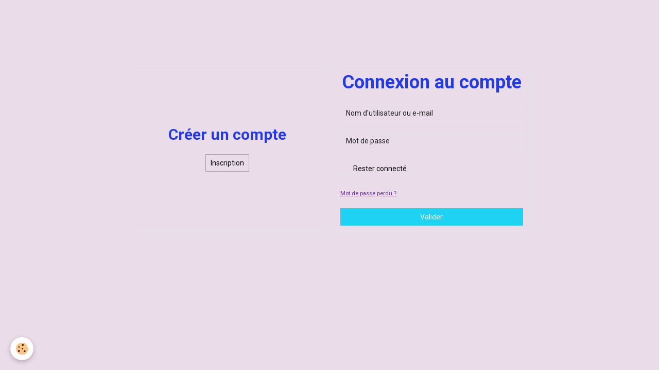

--- FILE ---
content_type: text/html; charset=UTF-8
request_url: https://www.grs-vauxlepenil.com/members/connect/
body_size: 8330
content:
<!DOCTYPE html>
<html lang="fr">
    <head>
        <!-- pretty / creative -->
        <title>Connexion au compte</title>
        <!-- pretty / creative -->
<meta http-equiv="Content-Type" content="text/html; charset=utf-8">
<!--[if IE]>
<meta http-equiv="X-UA-Compatible" content="IE=edge">
<![endif]-->
<meta name="viewport" content="width=device-width, initial-scale=1, maximum-scale=1.0, user-scalable=no">
<meta name="msapplication-tap-highlight" content="no">
  <link rel="canonical" href="https://www.grs-vauxlepenil.com/members/connect/">
<meta name="generator" content="e-monsite (e-monsite.com)">







        <meta name="theme-color" content="#C854B2">
        <meta name="msapplication-navbutton-color" content="#C854B2">
        <meta name="apple-mobile-web-app-capable" content="yes">
        <meta name="apple-mobile-web-app-status-bar-style" content="black-translucent">
        
                        
                                            
                        
                                            
                                                                                                                                                                                                                                                                                                    
            <link href="https://fonts.googleapis.com/css?family=Roboto:300,400,700%7CYesteryear&display=swap" rel="stylesheet">
                
        <link href="https://maxcdn.bootstrapcdn.com/font-awesome/4.7.0/css/font-awesome.min.css" rel="stylesheet">
                <link href="//www.grs-vauxlepenil.com/themes/combined.css?v=6_1665404070_376" rel="stylesheet">
                
        <!-- EMS FRAMEWORK -->
        <script src="//www.grs-vauxlepenil.com/medias/static/themes/ems_framework/js/jquery.min.js"></script>
        <!-- HTML5 shim and Respond.js for IE8 support of HTML5 elements and media queries -->
        <!--[if lt IE 9]>
        <script src="//www.grs-vauxlepenil.com/medias/static/themes/ems_framework/js/html5shiv.min.js"></script>
        <script src="//www.grs-vauxlepenil.com/medias/static/themes/ems_framework/js/respond.min.js"></script>
        <![endif]-->
                <script src="//www.grs-vauxlepenil.com/medias/static/themes/ems_framework/js/ems-framework.min.js?v=751"></script>
                <script src="https://www.grs-vauxlepenil.com/themes/content.js?v=6_1665404070_376"></script>
        
           <script src="//www.grs-vauxlepenil.com/medias/static/js/rgpd-cookies/jquery.rgpd-cookies.js?v=751"></script>
    <script>
                                    $(document).ready(function() {
            $.RGPDCookies({
                theme: 'ems_framework',
                site: 'www.grs-vauxlepenil.com',
                privacy_policy_link: '/about/privacypolicy/',
                cookies: [{"id":null,"favicon_url":"https:\/\/ssl.gstatic.com\/analytics\/20210414-01\/app\/static\/analytics_standard_icon.png","enabled":true,"model":"google_analytics","title":"Google Analytics","short_description":"Permet d'analyser les statistiques de consultation de notre site","long_description":"Indispensable pour piloter notre site internet, il permet de mesurer des indicateurs comme l\u2019affluence, les produits les plus consult\u00e9s, ou encore la r\u00e9partition g\u00e9ographique des visiteurs.","privacy_policy_url":"https:\/\/support.google.com\/analytics\/answer\/6004245?hl=fr","slug":"google-analytics"},{"id":null,"favicon_url":"","enabled":true,"model":"addthis","title":"AddThis","short_description":"Partage social","long_description":"Nous utilisons cet outil afin de vous proposer des liens de partage vers des plateformes tiers comme Twitter, Facebook, etc.","privacy_policy_url":"https:\/\/www.oracle.com\/legal\/privacy\/addthis-privacy-policy.html","slug":"addthis"}],
                modal_title: 'Gestion\u0020des\u0020cookies',
                modal_description: 'd\u00E9pose\u0020des\u0020cookies\u0020pour\u0020am\u00E9liorer\u0020votre\u0020exp\u00E9rience\u0020de\u0020navigation,\nmesurer\u0020l\u0027audience\u0020du\u0020site\u0020internet,\u0020afficher\u0020des\u0020publicit\u00E9s\u0020personnalis\u00E9es,\nr\u00E9aliser\u0020des\u0020campagnes\u0020cibl\u00E9es\u0020et\u0020personnaliser\u0020l\u0027interface\u0020du\u0020site.',
                privacy_policy_label: 'Consulter\u0020la\u0020politique\u0020de\u0020confidentialit\u00E9',
                check_all_label: 'Tout\u0020cocher',
                refuse_button: 'Refuser',
                settings_button: 'Param\u00E9trer',
                accept_button: 'Accepter',
                callback: function() {
                    // website google analytics case (with gtag), consent "on the fly"
                    if ('gtag' in window && typeof window.gtag === 'function') {
                        if (window.jsCookie.get('rgpd-cookie-google-analytics') === undefined
                            || window.jsCookie.get('rgpd-cookie-google-analytics') === '0') {
                            gtag('consent', 'update', {
                                'ad_storage': 'denied',
                                'analytics_storage': 'denied'
                            });
                        } else {
                            gtag('consent', 'update', {
                                'ad_storage': 'granted',
                                'analytics_storage': 'granted'
                            });
                        }
                    }
                }
            });
        });
    </script>
    </head>
    <body id="members_connect" class="connection-layout">
                <div id="wrapper" class="container">
            <div class="view view-members" id="view-connect">
    
        <div class="row">
        <div class="column column2"></div>

                    <div class="column column4" data-role="subscribe">
                                <p class="h2">Créer un compte</p>
                <p>
                    <a href="https://www.grs-vauxlepenil.com/members/subscribe" class="btn btn-default">Inscription</a>
                </p>
            </div>
        
        <div class="column column4" data-role="connect">
                            <h1 class="text-center">Connexion au compte</h1>
            
            
            <form method="post" action="https://www.grs-vauxlepenil.com/members/connect">
                <div class="control-group control-type-text has-required">
                    <span class="as-label hide">Nom d'utilisateur</span>
                    <div class="controls">
                        <input type="text" name="username" value="" placeholder="Nom d'utilisateur ou e-mail">
                    </div>
                </div>

                <div class="control-group control-type-password has-required">
                    <span class="as-label hide">Mot de passe</span>
                    <div class="controls">
                        <input type="password" name="passwd" value="" placeholder="Mot de passe">
                    </div>
                </div>

                <div class="control-group control-type-checkbox">
                    <div class="controls">
                        <label for="rememberme" class="checkbox">
                            <input type="checkbox" name="rememberme" value="1" id="rememberme">
                            Rester connecté
                        </label>
                    </div>
                </div>

                <div class="control-group">
                    <div class="controls">
                        <small><a href="https://www.grs-vauxlepenil.com/members/passwordlost">Mot de passe perdu ?</a></small>
                    </div>
                </div>

                <div class="control-group form-actions">
                    <div class="controls">
                        <button type="submit" name="s" class="btn btn-primary">Valider</button>
                    </div>
                </div>
            </form>
        </div>
        <div class="column column2"></div>
    </div>
</div>

        </div>
        <script src="https://www.grs-vauxlepenil.com/themes/custom.js?v=6_1665404070_376"></script>
        
            

 
    
						 	 




    </body>
</html>